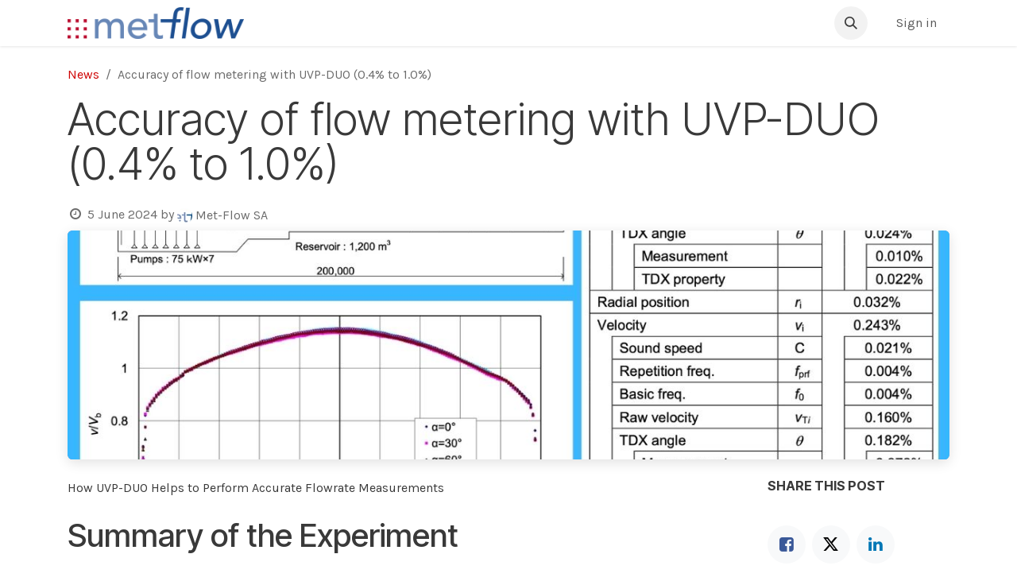

--- FILE ---
content_type: text/html; charset=utf-8
request_url: https://www.met-flow.com/blog/news-5/accuracy-of-flow-metering-with-uvp-duo-0-4-to-1-0-37
body_size: 12103
content:
<!DOCTYPE html>
<html lang="en-GB" data-website-id="1" data-main-object="blog.post(37,)" data-add2cart-redirect="1">
    <head>
        <meta charset="utf-8"/>
        <meta http-equiv="X-UA-Compatible" content="IE=edge"/>
        <meta name="viewport" content="width=device-width, initial-scale=1"/>
        <meta name="generator" content="Odoo"/>
            
        <meta property="og:type" content="article"/>
        <meta property="og:title" content="Accuracy of flow metering with UVP-DUO (0.4% to 1.0%)"/>
        <meta property="og:site_name" content="Met-Flow - Ultrasonic Velocity Profiling"/>
        <meta property="og:url" content="https://www.met-flow.com/blog/news-5/accuracy-of-flow-metering-with-uvp-duo-0-4-to-1-0-37"/>
        <meta property="og:image" content="https://www.met-flow.com/web/image/3955-ef625941/uncertainty.jpg"/>
        <meta property="og:description" content=""/>
        <meta property="article:published_time" content="2024-06-05 05:58:18"/>
        <meta property="article:modified_time" content="2024-07-03 02:31:16.820764"/>
        <meta property="article:tag" content="Digital library"/>
        <meta property="article:tag" content="UVP use cases"/>
            
        <meta name="twitter:card" content="summary_large_image"/>
        <meta name="twitter:title" content="Accuracy of flow metering with UVP-DUO (0.4% to 1.0%)"/>
        <meta name="twitter:image" content="https://www.met-flow.com/web/image/3955-ef625941/uncertainty.jpg"/>
        <meta name="twitter:description" content=""/>
        
        <link rel="canonical" href="https://www.met-flow.com/blog/news-5/accuracy-of-flow-metering-with-uvp-duo-0-4-to-1-0-37"/>
        
        <link rel="preconnect" href="https://fonts.gstatic.com/" crossorigin=""/>
        <title>Accuracy of flow metering with UVP-DUO (0.4% to 1.0%) | Met-Flow - Ultrasonic Velocity Profiling</title>
        <link type="image/x-icon" rel="shortcut icon" href="/web/image/website/1/favicon?unique=6d508bc"/>
        <link rel="preload" href="/web/static/src/libs/fontawesome/fonts/fontawesome-webfont.woff2?v=4.7.0" as="font" crossorigin=""/>
        <link type="text/css" rel="stylesheet" href="/web/assets/1/e71aa17/web.assets_frontend.min.css"/>
        <script id="web.layout.odooscript" type="text/javascript">
            var odoo = {
                csrf_token: "b458f5dfff3e66e2b3e10dece38ddc48103ebce5o1799890279",
                debug: "",
            };
        </script>
        <script type="text/javascript">
            odoo.__session_info__ = {"is_admin": false, "is_system": false, "is_public": true, "is_internal_user": false, "is_website_user": true, "uid": null, "is_frontend": true, "profile_session": null, "profile_collectors": null, "profile_params": null, "show_effect": true, "currencies": {"3": {"symbol": "$", "position": "after", "digits": [69, 2]}, "4": {"symbol": "CHF", "position": "before", "digits": [69, 2]}, "124": {"symbol": "\u20ac", "position": "after", "digits": [69, 2]}, "1": {"symbol": "$", "position": "before", "digits": [69, 2]}}, "quick_login": true, "bundle_params": {"lang": "en_GB", "website_id": 1}, "test_mode": false, "websocket_worker_version": "18.0-7", "translationURL": "/website/translations", "cache_hashes": {"translations": "fb7a3c19bd9c5c6c6c1781d4e8b9f8098c70f5ee"}, "geoip_country_code": "US", "geoip_phone_code": 1, "lang_url_code": "en_GB"};
            if (!/(^|;\s)tz=/.test(document.cookie)) {
                const userTZ = Intl.DateTimeFormat().resolvedOptions().timeZone;
                document.cookie = `tz=${userTZ}; path=/`;
            }
        </script>
        <script type="text/javascript" defer="defer" src="/web/assets/1/9065457/web.assets_frontend_minimal.min.js" onerror="__odooAssetError=1"></script>
        <script type="text/javascript" defer="defer" data-src="/web/assets/1/d3c50b8/web.assets_frontend_lazy.min.js" onerror="__odooAssetError=1"></script>
        
                    <script>
                        
            
                if (!window.odoo) {
                    window.odoo = {};
                }
                odoo.__session_info__ = odoo.__session_info__ || {
                    websocket_worker_version: "18.0-7"
                }
                odoo.__session_info__ = Object.assign(odoo.__session_info__, {
                    livechatData: {
                        isAvailable: false,
                        serverUrl: "https://met-flow.odoo.com",
                        options: {},
                    },
                });
            
                    </script>
        
<script> (function(ss,ex){ window.ldfdr=window.ldfdr||function(){(ldfdr._q=ldfdr._q||[]).push([].slice.call(arguments));}; (function(d,s){ fs=d.getElementsByTagName(s)[0]; function ce(src){ var cs=d.createElement(s); cs.src=src; cs.async=1; fs.parentNode.insertBefore(cs,fs); }; ce('https://sc.lfeeder.com/lftracker_v1_'+ss+(ex?'_'+ex:'')+'.js'); })(document,'script'); })('Xbp1oaEmPvnaEdVj'); </script>



<meta name="ahrefs-site-verification" content="f7bff6749a7a4f5738b29d99b0459164e8684df6fa4554152b56bf846aad0dd5">
    



<script defer data-domain="met-flow.com" src="https://plausible.io/js/script.js"></script>

    </head>
    <body>



        <div id="wrapwrap" class="   ">
            <a class="o_skip_to_content btn btn-primary rounded-0 visually-hidden-focusable position-absolute start-0" href="#wrap">Skip to Content</a>
                <header id="top" data-anchor="true" data-name="Header" data-extra-items-toggle-aria-label="Extra items button" class="   o_header_standard o_hoverable_dropdown" style=" ">
                    
    <nav data-name="Navbar" aria-label="Main" class="navbar navbar-expand-lg navbar-light o_colored_level o_cc d-none d-lg-block shadow-sm ">
        

            <div id="o_main_nav" class="o_main_nav container">
                
    <a data-name="Navbar Logo" href="/" class="navbar-brand logo me-4">
            
            <span role="img" aria-label="Logo of Met-Flow - Ultrasonic Velocity Profiling" title="Met-Flow - Ultrasonic Velocity Profiling"><img src="/web/image/website/1/logo/Met-Flow%20-%20Ultrasonic%20Velocity%20Profiling?unique=6d508bc" class="img img-fluid" width="95" height="40" alt="Met-Flow - Ultrasonic Velocity Profiling" loading="lazy"/></span>
        </a>
    
                
    <ul role="menu" id="top_menu" class="nav navbar-nav top_menu o_menu_loading me-auto">
        

                    
    <li role="presentation" class="nav-item dropdown ">
        <a data-bs-toggle="dropdown" href="#" role="menuitem" class="nav-link dropdown-toggle   ">
            <span>Technology</span>
        </a><ul role="menu" class="dropdown-menu ">
    <li role="presentation" class="">
        <a role="menuitem" href="/technology/uvp-concept" class="dropdown-item ">
            <span>UVP Concept</span>
        </a>
    </li>
    <li role="presentation" class="">
        <a role="menuitem" href="/technology/products" class="dropdown-item ">
            <span>Products</span>
        </a>
    </li>
    <li role="presentation" class="">
        <a role="menuitem" href="/technology/products/uvp-duo-profilers" class="dropdown-item ">
            <span>Products - Profilers</span>
        </a>
    </li>
    <li role="presentation" class="">
        <a role="menuitem" href="/technology/products/transducers" class="dropdown-item ">
            <span>Products - Transducers</span>
        </a>
    </li>
    <li role="presentation" class="">
        <a role="menuitem" href="/technology/products/software" class="dropdown-item ">
            <span>Products - Software</span>
        </a>
    </li>
    <li role="presentation" class="">
        <a role="menuitem" href="/technology/products/transducers-holders" class="dropdown-item ">
            <span>Products - Transducer’s holders</span>
        </a>
    </li>
    <li role="presentation" class="">
        <a role="menuitem" href="/technology/products/transducers-advanced-holders" class="dropdown-item ">
            <span>Products - Transducer’s advanced holders</span>
        </a>
    </li>
    <li role="presentation" class="">
        <a role="menuitem" href="/technology/products/accessories" class="dropdown-item ">
            <span>Products - Accessories</span>
        </a>
    </li>
    <li role="presentation" class="">
        <a role="menuitem" href="/technology/services-and-training" class="dropdown-item ">
            <span>Products - Rental, consulting and training</span>
        </a>
    </li>
    <li role="presentation" class="">
        <a role="menuitem" href="/technology/tailor-made-solutions" class="dropdown-item ">
            <span>Tailor made solutions</span>
        </a>
    </li>
    <li role="presentation" class="">
        <a role="menuitem" href="/request-a-quote" class="dropdown-item ">
            <span>Request a quote</span>
        </a>
    </li>
    <li role="presentation" class="">
        <a role="menuitem" href="/support/faq" class="dropdown-item ">
            <span>UVP FAQ</span>
        </a>
    </li>
        </ul>
    </li>
    <li role="presentation" class="nav-item dropdown ">
        <a data-bs-toggle="dropdown" href="#" role="menuitem" class="nav-link dropdown-toggle   ">
            <span>Applications</span>
        </a><ul role="menu" class="dropdown-menu ">
    <li role="presentation" class="">
        <a role="menuitem" href="/applications/intro" class="dropdown-item ">
            <span>Introduction</span>
        </a>
    </li>
    <li role="presentation" class="">
        <a role="menuitem" href="/applications/environmental" class="dropdown-item ">
            <span>Environmental</span>
        </a>
    </li>
    <li role="presentation" class="">
        <a role="menuitem" href="/applications/industry-processes" class="dropdown-item ">
            <span>Industry &amp; processes</span>
        </a>
    </li>
    <li role="presentation" class="">
        <a role="menuitem" href="/applications/urban-rural-management" class="dropdown-item ">
            <span>Urban &amp; rural management</span>
        </a>
    </li>
    <li role="presentation" class="">
        <a role="menuitem" href="/applications/energy" class="dropdown-item ">
            <span>Energy</span>
        </a>
    </li>
    <li role="presentation" class="">
        <a role="menuitem" href="/applications/transport" class="dropdown-item ">
            <span>Transport</span>
        </a>
    </li>
    <li role="presentation" class="">
        <a role="menuitem" href="/applications/flow-metering" class="dropdown-item ">
            <span>Flow metering</span>
        </a>
    </li>
    <li role="presentation" class="">
        <a role="menuitem" href="/applications/research-education" class="dropdown-item ">
            <span>Research &amp; education</span>
        </a>
    </li>
    <li role="presentation" class="">
        <a role="menuitem" href="/applications/tailor-made-solutions" class="dropdown-item ">
            <span>Tailor-made solutions</span>
        </a>
    </li>
    <li role="presentation" class="">
        <a role="menuitem" href="https://www.met-flow.com/blog/news-5/tag/uvp-use-cases-1" class="dropdown-item ">
            <span>UVP use cases</span>
        </a>
    </li>
        </ul>
    </li>
    <li role="presentation" class="nav-item dropdown ">
        <a data-bs-toggle="dropdown" href="#" role="menuitem" class="nav-link dropdown-toggle   ">
            <span>Community</span>
        </a><ul role="menu" class="dropdown-menu ">
    <li role="presentation" class="">
        <a role="menuitem" href="/community/digital-library" class="dropdown-item ">
            <span>UVP Digital Library</span>
        </a>
    </li>
    <li role="presentation" class="">
        <a role="menuitem" href="/blog" class="dropdown-item ">
            <span>News</span>
        </a>
    </li>
    <li role="presentation" class="">
        <a role="menuitem" href="/community/intro" class="dropdown-item ">
            <span>Customer Stories</span>
        </a>
    </li>
    <li role="presentation" class="">
        <a role="menuitem" href="/eportal" class="dropdown-item ">
            <span>ePortal</span>
        </a>
    </li>
    <li role="presentation" class="">
        <a role="menuitem" href="/customers-stories/uvp-users-testimonials" class="dropdown-item ">
            <span>Customer Stories - Testimonials</span>
        </a>
    </li>
    <li role="presentation" class="">
        <a role="menuitem" href="/customers-stories/the-role-of-ultrasonic-velocity-profiler-uvp-duo-in-particle-research" class="dropdown-item ">
            <span>Customer Stories - Particle research</span>
        </a>
    </li>
    <li role="presentation" class="">
        <a role="menuitem" href="/customers-stories/giovanni-de-cesare" class="dropdown-item ">
            <span>Customer Stories - DeCesare</span>
        </a>
    </li>
    <li role="presentation" class="">
        <a role="menuitem" href="https://www.met-flow.com/blog/news-5/tag/uvp-use-cases-1" class="dropdown-item ">
            <span>Customer Stories - UVP use cases</span>
        </a>
    </li>
    <li role="presentation" class="">
        <a role="menuitem" href="https://www.met-flow.com/ePortal" class="dropdown-item ">
            <span>ePortal - Knowledge, download, manuals, eShop</span>
        </a>
    </li>
        </ul>
    </li>
    <li role="presentation" class="nav-item dropdown ">
        <a data-bs-toggle="dropdown" href="#" role="menuitem" class="nav-link dropdown-toggle   ">
            <span>About us</span>
        </a><ul role="menu" class="dropdown-menu ">
    <li role="presentation" class="">
        <a role="menuitem" href="/about/about-us" class="dropdown-item ">
            <span>About Us</span>
        </a>
    </li>
    <li role="presentation" class="">
        <a role="menuitem" href="/blog" class="dropdown-item ">
            <span>News</span>
        </a>
    </li>
    <li role="presentation" class="">
        <a role="menuitem" href="/support" class="dropdown-item ">
            <span>Support</span>
        </a>
    </li>
    <li role="presentation" class="">
        <a role="menuitem" href="/about/contact" class="dropdown-item ">
            <span>Distributors</span>
        </a>
    </li>
    <li role="presentation" class="">
        <a role="menuitem" href="/about/contact-form" class="dropdown-item ">
            <span>Contact form</span>
        </a>
    </li>
    <li role="presentation" class="">
        <a role="menuitem" href="/support/faq" class="dropdown-item ">
            <span>UVP FAQ</span>
        </a>
    </li>
    <li role="presentation" class="">
        <a role="menuitem" href="/support/downloads" class="dropdown-item ">
            <span>Downloads</span>
        </a>
    </li>
        </ul>
    </li>
    <li role="presentation" class="nav-item">
        <a role="menuitem" href="/community/digital-library" class="nav-link ">
            <span>Digital Library</span>
        </a>
    </li>
                
    </ul>
                
                <ul class="navbar-nav align-items-center gap-2 flex-shrink-0 justify-content-end ps-3">
                    
        
            <li class=" divider d-none"></li> 
            <li class="o_wsale_my_cart d-none ">
                <a href="/shop/cart" aria-label="eCommerce cart" class="o_navlink_background btn position-relative rounded-circle p-1 text-center text-reset">
                    <div class="">
                        <i class="fa fa-shopping-cart fa-stack"></i>
                        <sup class="my_cart_quantity badge bg-primary position-absolute top-0 end-0 mt-n1 me-n1 rounded-pill d-none" data-order-id="">0</sup>
                    </div>
                </a>
            </li>
        
                    
        <li class="">
                <div class="modal fade css_editable_mode_hidden" id="o_search_modal" aria-hidden="true" tabindex="-1">
                    <div class="modal-dialog modal-lg pt-5">
                        <div class="modal-content mt-5">
    <form method="get" class="o_searchbar_form s_searchbar_input " action="/website/search" data-snippet="s_searchbar_input">
            <div role="search" class="input-group input-group-lg">
        <input type="search" name="search" class="search-query form-control oe_search_box border border-end-0 p-3 border-0 bg-light" placeholder="Search..." data-search-type="all" data-limit="5" data-display-image="true" data-display-description="true" data-display-extra-link="true" data-display-detail="true" data-order-by="name asc"/>
        <button type="submit" aria-label="Search" title="Search" class="btn oe_search_button border border-start-0 px-4 bg-o-color-4">
            <i class="oi oi-search"></i>
        </button>
    </div>

            <input name="order" type="hidden" class="o_search_order_by" value="name asc"/>
            
    
        </form>
                        </div>
                    </div>
                </div>
                <a data-bs-target="#o_search_modal" data-bs-toggle="modal" role="button" title="Search" href="#" class="btn rounded-circle p-1 lh-1 o_navlink_background text-reset o_not_editable">
                    <i class="oi oi-search fa-stack lh-lg"></i>
                </a>
        </li>
                    
        <li class="">
                <div data-name="Text" class="s_text_block ">
                <a href="tel://+1 (65) 555-0111" class="nav-link o_nav-link_secondary p-2" data-bs-original-title="" title="">&nbsp;<br/></a>
                    </div>
        </li>
                    
                    
                    
            <li class=" o_no_autohide_item">
                <a href="/web/login" class="o_nav_link_btn nav-link border px-3">Sign in</a>
            </li>
                    
        
        
                    
                </ul>
            </div>
        
    </nav>
    <nav data-name="Navbar" aria-label="Mobile" class="navbar  navbar-light o_colored_level o_cc o_header_mobile d-block d-lg-none shadow-sm ">
        

        <div class="o_main_nav container flex-wrap justify-content-between">
            
    <a data-name="Navbar Logo" href="/" class="navbar-brand logo ">
            
            <span role="img" aria-label="Logo of Met-Flow - Ultrasonic Velocity Profiling" title="Met-Flow - Ultrasonic Velocity Profiling"><img src="/web/image/website/1/logo/Met-Flow%20-%20Ultrasonic%20Velocity%20Profiling?unique=6d508bc" class="img img-fluid" width="95" height="40" alt="Met-Flow - Ultrasonic Velocity Profiling" loading="lazy"/></span>
        </a>
    
            <ul class="o_header_mobile_buttons_wrap navbar-nav flex-row align-items-center gap-2 mb-0">
        
            <li class=" divider d-none"></li> 
            <li class="o_wsale_my_cart d-none ">
                <a href="/shop/cart" aria-label="eCommerce cart" class="o_navlink_background_hover btn position-relative rounded-circle border-0 p-1 text-reset">
                    <div class="">
                        <i class="fa fa-shopping-cart fa-stack"></i>
                        <sup class="my_cart_quantity badge bg-primary position-absolute top-0 end-0 mt-n1 me-n1 rounded-pill d-none" data-order-id="">0</sup>
                    </div>
                </a>
            </li>
        
                <li class="o_not_editable">
                    <button class="nav-link btn me-auto p-2" type="button" data-bs-toggle="offcanvas" data-bs-target="#top_menu_collapse_mobile" aria-controls="top_menu_collapse_mobile" aria-expanded="false" aria-label="Toggle navigation">
                        <span class="navbar-toggler-icon"></span>
                    </button>
                </li>
            </ul>
            <div id="top_menu_collapse_mobile" class="offcanvas offcanvas-end o_navbar_mobile">
                <div class="offcanvas-header justify-content-end o_not_editable">
                    <button type="button" class="nav-link btn-close" data-bs-dismiss="offcanvas" aria-label="Close"></button>
                </div>
                <div class="offcanvas-body d-flex flex-column justify-content-between h-100 w-100">
                    <ul class="navbar-nav">
                        
                        
        <li class="">
    <form method="get" class="o_searchbar_form s_searchbar_input " action="/website/search" data-snippet="s_searchbar_input">
            <div role="search" class="input-group mb-3">
        <input type="search" name="search" class="search-query form-control oe_search_box rounded-start-pill text-bg-light ps-3 border-0 bg-light" placeholder="Search..." data-search-type="all" data-limit="0" data-display-image="true" data-display-description="true" data-display-extra-link="true" data-display-detail="true" data-order-by="name asc"/>
        <button type="submit" aria-label="Search" title="Search" class="btn oe_search_button rounded-end-pill bg-o-color-3 pe-3">
            <i class="oi oi-search"></i>
        </button>
    </div>

            <input name="order" type="hidden" class="o_search_order_by" value="name asc"/>
            
    
        </form>
        </li>
                        
    <ul role="menu" class="nav navbar-nav top_menu  text-center">
        

                            
    <li role="presentation" class="nav-item dropdown ">
        <a data-bs-toggle="dropdown" href="#" role="menuitem" class="nav-link dropdown-toggle   ">
            <span>Technology</span>
        </a><ul role="menu" class="dropdown-menu position-relative rounded-0 o_dropdown_without_offset text-center">
    <li role="presentation" class="">
        <a role="menuitem" href="/technology/uvp-concept" class="dropdown-item ">
            <span>UVP Concept</span>
        </a>
    </li>
    <li role="presentation" class="">
        <a role="menuitem" href="/technology/products" class="dropdown-item ">
            <span>Products</span>
        </a>
    </li>
    <li role="presentation" class="">
        <a role="menuitem" href="/technology/products/uvp-duo-profilers" class="dropdown-item ">
            <span>Products - Profilers</span>
        </a>
    </li>
    <li role="presentation" class="">
        <a role="menuitem" href="/technology/products/transducers" class="dropdown-item ">
            <span>Products - Transducers</span>
        </a>
    </li>
    <li role="presentation" class="">
        <a role="menuitem" href="/technology/products/software" class="dropdown-item ">
            <span>Products - Software</span>
        </a>
    </li>
    <li role="presentation" class="">
        <a role="menuitem" href="/technology/products/transducers-holders" class="dropdown-item ">
            <span>Products - Transducer’s holders</span>
        </a>
    </li>
    <li role="presentation" class="">
        <a role="menuitem" href="/technology/products/transducers-advanced-holders" class="dropdown-item ">
            <span>Products - Transducer’s advanced holders</span>
        </a>
    </li>
    <li role="presentation" class="">
        <a role="menuitem" href="/technology/products/accessories" class="dropdown-item ">
            <span>Products - Accessories</span>
        </a>
    </li>
    <li role="presentation" class="">
        <a role="menuitem" href="/technology/services-and-training" class="dropdown-item ">
            <span>Products - Rental, consulting and training</span>
        </a>
    </li>
    <li role="presentation" class="">
        <a role="menuitem" href="/technology/tailor-made-solutions" class="dropdown-item ">
            <span>Tailor made solutions</span>
        </a>
    </li>
    <li role="presentation" class="">
        <a role="menuitem" href="/request-a-quote" class="dropdown-item ">
            <span>Request a quote</span>
        </a>
    </li>
    <li role="presentation" class="">
        <a role="menuitem" href="/support/faq" class="dropdown-item ">
            <span>UVP FAQ</span>
        </a>
    </li>
        </ul>
    </li>
    <li role="presentation" class="nav-item dropdown ">
        <a data-bs-toggle="dropdown" href="#" role="menuitem" class="nav-link dropdown-toggle   ">
            <span>Applications</span>
        </a><ul role="menu" class="dropdown-menu position-relative rounded-0 o_dropdown_without_offset text-center">
    <li role="presentation" class="">
        <a role="menuitem" href="/applications/intro" class="dropdown-item ">
            <span>Introduction</span>
        </a>
    </li>
    <li role="presentation" class="">
        <a role="menuitem" href="/applications/environmental" class="dropdown-item ">
            <span>Environmental</span>
        </a>
    </li>
    <li role="presentation" class="">
        <a role="menuitem" href="/applications/industry-processes" class="dropdown-item ">
            <span>Industry &amp; processes</span>
        </a>
    </li>
    <li role="presentation" class="">
        <a role="menuitem" href="/applications/urban-rural-management" class="dropdown-item ">
            <span>Urban &amp; rural management</span>
        </a>
    </li>
    <li role="presentation" class="">
        <a role="menuitem" href="/applications/energy" class="dropdown-item ">
            <span>Energy</span>
        </a>
    </li>
    <li role="presentation" class="">
        <a role="menuitem" href="/applications/transport" class="dropdown-item ">
            <span>Transport</span>
        </a>
    </li>
    <li role="presentation" class="">
        <a role="menuitem" href="/applications/flow-metering" class="dropdown-item ">
            <span>Flow metering</span>
        </a>
    </li>
    <li role="presentation" class="">
        <a role="menuitem" href="/applications/research-education" class="dropdown-item ">
            <span>Research &amp; education</span>
        </a>
    </li>
    <li role="presentation" class="">
        <a role="menuitem" href="/applications/tailor-made-solutions" class="dropdown-item ">
            <span>Tailor-made solutions</span>
        </a>
    </li>
    <li role="presentation" class="">
        <a role="menuitem" href="https://www.met-flow.com/blog/news-5/tag/uvp-use-cases-1" class="dropdown-item ">
            <span>UVP use cases</span>
        </a>
    </li>
        </ul>
    </li>
    <li role="presentation" class="nav-item dropdown ">
        <a data-bs-toggle="dropdown" href="#" role="menuitem" class="nav-link dropdown-toggle   ">
            <span>Community</span>
        </a><ul role="menu" class="dropdown-menu position-relative rounded-0 o_dropdown_without_offset text-center">
    <li role="presentation" class="">
        <a role="menuitem" href="/community/digital-library" class="dropdown-item ">
            <span>UVP Digital Library</span>
        </a>
    </li>
    <li role="presentation" class="">
        <a role="menuitem" href="/blog" class="dropdown-item ">
            <span>News</span>
        </a>
    </li>
    <li role="presentation" class="">
        <a role="menuitem" href="/community/intro" class="dropdown-item ">
            <span>Customer Stories</span>
        </a>
    </li>
    <li role="presentation" class="">
        <a role="menuitem" href="/eportal" class="dropdown-item ">
            <span>ePortal</span>
        </a>
    </li>
    <li role="presentation" class="">
        <a role="menuitem" href="/customers-stories/uvp-users-testimonials" class="dropdown-item ">
            <span>Customer Stories - Testimonials</span>
        </a>
    </li>
    <li role="presentation" class="">
        <a role="menuitem" href="/customers-stories/the-role-of-ultrasonic-velocity-profiler-uvp-duo-in-particle-research" class="dropdown-item ">
            <span>Customer Stories - Particle research</span>
        </a>
    </li>
    <li role="presentation" class="">
        <a role="menuitem" href="/customers-stories/giovanni-de-cesare" class="dropdown-item ">
            <span>Customer Stories - DeCesare</span>
        </a>
    </li>
    <li role="presentation" class="">
        <a role="menuitem" href="https://www.met-flow.com/blog/news-5/tag/uvp-use-cases-1" class="dropdown-item ">
            <span>Customer Stories - UVP use cases</span>
        </a>
    </li>
    <li role="presentation" class="">
        <a role="menuitem" href="https://www.met-flow.com/ePortal" class="dropdown-item ">
            <span>ePortal - Knowledge, download, manuals, eShop</span>
        </a>
    </li>
        </ul>
    </li>
    <li role="presentation" class="nav-item dropdown ">
        <a data-bs-toggle="dropdown" href="#" role="menuitem" class="nav-link dropdown-toggle   ">
            <span>About us</span>
        </a><ul role="menu" class="dropdown-menu position-relative rounded-0 o_dropdown_without_offset text-center">
    <li role="presentation" class="">
        <a role="menuitem" href="/about/about-us" class="dropdown-item ">
            <span>About Us</span>
        </a>
    </li>
    <li role="presentation" class="">
        <a role="menuitem" href="/blog" class="dropdown-item ">
            <span>News</span>
        </a>
    </li>
    <li role="presentation" class="">
        <a role="menuitem" href="/support" class="dropdown-item ">
            <span>Support</span>
        </a>
    </li>
    <li role="presentation" class="">
        <a role="menuitem" href="/about/contact" class="dropdown-item ">
            <span>Distributors</span>
        </a>
    </li>
    <li role="presentation" class="">
        <a role="menuitem" href="/about/contact-form" class="dropdown-item ">
            <span>Contact form</span>
        </a>
    </li>
    <li role="presentation" class="">
        <a role="menuitem" href="/support/faq" class="dropdown-item ">
            <span>UVP FAQ</span>
        </a>
    </li>
    <li role="presentation" class="">
        <a role="menuitem" href="/support/downloads" class="dropdown-item ">
            <span>Downloads</span>
        </a>
    </li>
        </ul>
    </li>
    <li role="presentation" class="nav-item">
        <a role="menuitem" href="/community/digital-library" class="nav-link ">
            <span>Digital Library</span>
        </a>
    </li>
                        
    </ul>
                        
        <li class="">
                <div data-name="Text" class="s_text_block align-items-center mt-2 border-top pt-2 text-center o_border_contrast">
                <a href="tel://+1 (65) 555-0111" class="nav-link o_nav-link_secondary p-2" data-bs-original-title="" title="">&nbsp;<br/></a>
                    </div>
        </li>
                        
                    </ul>
                    <ul class="navbar-nav gap-2 mt-3 w-100">
                        
                        
            <li class=" o_no_autohide_item">
                <a href="/web/login" class="nav-link o_nav_link_btn w-100 border text-center">Sign in</a>
            </li>
                        
        
        
                        
                    </ul>
                </div>
            </div>
        </div>
    
    </nav>
    
        </header>
                <main>
                    
        <div id="wrap" class="js_blog website_blog">
            

        

        <section id="o_wblog_post_top">
            <div class="container">

            <div id="title" class="blog_header o_wblog_regular_cover_container ">

    <nav aria-label="breadcrumb" class="breadcrumb flex-nowrap py-0 px-0 css_editable_mode_hidden mt-4 mb-3 bg-transparent">
        <li class="breadcrumb-item">
            <a href="/blog/news-5">News</a>
        </li>
        <li class="breadcrumb-item text-truncate active"><span>Accuracy of flow metering with UVP-DUO (0.4% to 1.0%)</span></li>
    </nav>

                <div>
                    <div class="o_wblog_post_title mb-3 js_tweet js_comment">
                        <h1 id="o_wblog_post_name" data-oe-expression="blog_post.name" placeholder="Title" data-blog-id="37">Accuracy of flow metering with UVP-DUO (0.4% to 1.0%)</h1>
                        <div id="o_wblog_post_subtitle" placeholder="Subtitle"></div>
                    </div>
                    <div class="text-muted mb-2">
                        <i class="fa fa-clock-o fa-fw"></i>
                        <span class="text-muted">5 June 2024</span>
                        <span>by
    <div class="o_not_editable align-items-center position-relative d-inline-flex me-2">
        <div style="line-height:1"><img src="/web/image/blog.post/37/author_avatar/Accuracy%20of%20flow%20metering%20with%20UVP-DUO%20%280.4%25%20to%201.0%25%29?unique=44a8c1e" class="img img-fluid rounded-circle o_wblog_author_avatar me-1" alt="Accuracy of flow metering with UVP-DUO (0.4% to 1.0%)" loading="lazy"/></div>
        <div style="line-height:1">
            <span>Met-Flow SA</span>
        </div>
    </div>
                        </span>
                    </div>
                </div>

    <div data-name="Cover" style="" data-use_size="True" data-res-model="blog.post" data-res-id="37" class="o_record_cover_container d-flex flex-column h-100 o_colored_level o_cc o_cc3 o_cc o_half_screen_height o_record_has_cover  o_wblog_post_page_cover o_wblog_post_page_cover_regular rounded shadow overflow-hidden">
        <div class="o_record_cover_component o_record_cover_image " style="background-image: url(/web/image/3955-ef625941/uncertainty.jpg);"></div>
        
                
    </div>
            </div>
        </div>
    </section>

        <section id="o_wblog_post_main" class="container pt-4 pb-5 ">
            
            <div class="mx-auto ">
                <div class="d-flex flex-column flex-lg-row ">
                    <div id="o_wblog_post_content" class="w-lg-75">
    <div data-editor-message="WRITE HERE OR DRAG BUILDING BLOCKS" class="o_wblog_post_content_field js_tweet js_comment ">
            

<p class="o_default_snippet_text" style="margin-bottom: 0px;">How UVP-DUO Helps to Perform Accurate Flowrate Measurements</p>

<p class="o_default_snippet_text" style="margin-bottom: 0px;"><br></p>

<h2 class="o_default_snippet_text" style="margin-bottom: 0px;">Summary of the Experiment</h2>

<p class="o_default_snippet_text" style="margin-bottom: 0px;"><br></p>

<p class="o_default_snippet_text" style="margin-bottom: 0px;">The study conducted by Noriyuki Furuichi at the National Institute of Advanced Industrial Science and Technology (AIST) focuses on the uncertainty analysis of flowrate measurements using Ultrasonic Velocity Profiling (UVP). The primary goal was to evaluate the fundamental uncertainty factors impacting flowrate measurement accuracy. Key uncertainty factors identified include the resolution of velocity measurements and the inclination angle of the ultrasonic transducer. The study utilized the Guide to the Expression of Uncertainty in Measurement (GUM) to estimate the combined expanded uncertainty, which ranged from 0.4% to 1.0%, depending on the transducer's inclination angle.</p>

<p class="o_default_snippet_text" style="margin-bottom: 0px;"><br></p>

<p class="o_default_snippet_text" style="margin-bottom: 0px;">The experimental setup included a calibration process performed at the National Metrology Institute of Japan (NMIJ) using a static weighing tank method, ensuring a fully developed flow profile and adequate reflectors. Flowrates ranging from 170 m³/h to 600 m³/h were tested under controlled conditions to validate the uncertainty analysis.</p>

<p class="o_default_snippet_text" style="margin-bottom: 0px;"><br></p>

<h2 class="o_default_snippet_text" style="margin-bottom: 0px;">UVP-DUO Usage</h2>

<p class="o_default_snippet_text" style="margin-bottom: 0px;"><br></p>

<p class="o_default_snippet_text" style="margin-bottom: 0px;">The UVP-DUO played a critical role in the experimental setup by providing precise and reliable velocity profile measurements. Key parameters of the UVP-DUO setup included:</p>

<p class="o_default_snippet_text" style="margin-bottom: 0px;"><br></p>

<p class="o_default_snippet_text" style="margin-bottom: 0px;">- Number of Measuring Points: 134</p>

<p class="o_default_snippet_text" style="margin-bottom: 0px;">- Split Width: 0.74 mm</p>

<p class="o_default_snippet_text" style="margin-bottom: 0px;">- Basic Frequency: 2 MHz</p>

<p class="o_default_snippet_text" style="margin-bottom: 0px;">- Repetition Frequency: 256 Hz</p>

<p class="o_default_snippet_text" style="margin-bottom: 0px;">- Pipe Diameter: 198.85 mm</p>

<p class="o_default_snippet_text" style="margin-bottom: 0px;">- Transducer Inclination Angles: 8°, 12°, 20°, 30°</p>

<p class="o_default_snippet_text" style="margin-bottom: 0px;">- Water Temperature: 20 °C</p>

<p class="o_default_snippet_text" style="margin-bottom: 0px;">- Pressure: 0.2 MPa</p>

<p class="o_default_snippet_text" style="margin-bottom: 0px;"><br></p>

<p class="o_default_snippet_text" style="margin-bottom: 0px;">The UVP-DUO's capabilities in terms of high spatial and temporal resolution enabled the accurate determination of velocity profiles, which were crucial for calculating flowrates. The instrument's precision allowed for the identification of slight variations in velocity that could significantly impact the overall uncertainty of the measurements.</p>

<p class="o_default_snippet_text" style="margin-bottom: 0px;"><br></p>

<h2 class="o_default_snippet_text" style="margin-bottom: 0px;">Advantages of UVP</h2>

<p class="o_default_snippet_text" style="margin-bottom: 0px;"><br></p>

<p class="o_default_snippet_text" style="margin-bottom: 0px;">The use of UVP, specifically the UVP-DUO, offers several advantages in flowrate measurement:</p>

<p class="o_default_snippet_text" style="margin-bottom: 0px;"><br></p>

<p class="o_default_snippet_text" style="margin-bottom: 0px;">1. High Precision and Accuracy: The UVP-DUO can achieve an accuracy below 1%, providing stable performance over time. This is critical for applications requiring precise flowrate measurements.</p>

<p class="o_default_snippet_text" style="margin-bottom: 0px;">   </p>

<p class="o_default_snippet_text" style="margin-bottom: 0px;">2. Versatility: The UVP-DUO supports a wide range of velocities and distances, making it suitable for various applications from small-scale laboratory experiments to large-scale industrial measurements. It can operate transducers across multiple frequencies (0.5 MHz to 8 MHz), accommodating different measurement needs.</p>

<p class="o_default_snippet_text" style="margin-bottom: 0px;"><br></p>

<p class="o_default_snippet_text" style="margin-bottom: 0px;">3. Ease of Integration and Use: The UVP-DUO is controlled remotely via a standard PC using Ethernet, simplifying setup and operation. Its user-friendly software allows for easy configuration and real-time data analysis, facilitating a seamless integration into existing workflows.</p>

<p class="o_default_snippet_text" style="margin-bottom: 0px;"><br></p>

<p class="o_default_snippet_text" style="margin-bottom: 0px;">4. Robust Data Analysis: The UVP-DUO's software includes numerous analysis tools, such as 2D/3D flow mapping, turbulence statistics, and cross-correlation functions, enhancing the depth and quality of the data collected.</p>

<p class="o_default_snippet_text" style="margin-bottom: 0px;"><br></p>

<p class="o_default_snippet_text" style="margin-bottom: 0px;">5. Durability and Low Maintenance: Designed with durability in mind, the UVP-DUO requires minimal maintenance and offers regular software updates to keep the system up-to-date without planned obsolescence.</p>

<p class="o_default_snippet_text" style="margin-bottom: 0px;"><br></p>

<p class="o_default_snippet_text" style="margin-bottom: 0px;">In conclusion, the UVP-DUO's precise measurement capabilities and comprehensive data analysis tools make it an invaluable instrument for accurate flowrate measurements, ensuring reliability and versatility across various applications.</p>
<p class="o_default_snippet_text" style="margin-bottom: 0px;"><br></p>
<p class="o_default_snippet_text" style="margin-bottom: 0px;">Read the paper here: <a href="/papers/2012-uncertainty-analysis-of-flowrate-measurement-using-uvp-furuichi">Uncertainty analysis of flowrate measurement using UVP</a></p></div>

    <div class="css_editable_mode_hidden text-muted">
        <div>#
                <a class="badge me-1 o_tag o_color_0 post_link" href="/blog/news-5/tag/digital-library-2">Digital library</a>
                <a class="badge me-1 o_tag o_color_0 post_link" href="/blog/news-5/tag/uvp-use-cases-1">UVP use cases</a>
        </div>
    </div>
                    </div>
                    <div id="o_wblog_post_sidebar_col" class="ps-lg-5 flex-grow-1 w-lg-25">
    <div id="o_wblog_post_sidebar">
        <div class="oe_structure" id="oe_structure_blog_post_sidebar_1"></div>
        <div class="o_wblog_sidebar_block pb-5">
            <h6 class="text-uppercase pb-3 mb-4 border-bottom fw-bold">Share this post</h6>

            <div class="o_wblog_social_links d-flex flex-wrap mx-n1 o_not_editable">
                <a href="#" aria-label="Facebook" title="Share on Facebook" class="o_facebook bg-100 border mx-1 mb-2 rounded-circle d-flex align-items-center justify-content-center text-decoration-none"><i class="fa fa-facebook-square text-facebook"></i></a>
                <a href="#" aria-label="Twitter" title="Share on X" class="o_twitter bg-100 border mx-1 mb-2 rounded-circle d-flex align-items-center justify-content-center text-decoration-none"><i class="fa fa-twitter text-twitter" aria-label="X" title="X"></i></a>
                <a href="#" aria-label="LinkedIn" title="Share on LinkedIn" class="o_linkedin bg-100 border mx-1 mb-2 rounded-circle d-flex align-items-center justify-content-center text-decoration-none"><i class="fa fa-linkedin text-linkedin" aria-label="LinkedIn" title="LinkedIn"></i></a>
            </div>
        </div>

        <div class="oe_structure" id="oe_structure_blog_post_sidebar_3"></div>
        <div class="o_wblog_sidebar_block pb-5">
            <h6 class="text-uppercase pb-3 mb-4 border-bottom fw-bold">Labels</h6>
                <div class="h5">
                        <a class="badge border post_link text-decoration-none text-primary" href="/blog/news-5/tag/digital-library-2">Digital library</a>
                        <a class="badge border post_link text-decoration-none text-primary" href="/blog/news-5/tag/uvp-use-cases-1">UVP use cases</a>
                </div>
        </div>
        <div class="oe_structure" id="oe_structure_blog_post_sidebar_4"></div>
        <div class="oe_structure" id="oe_structure_blog_post_sidebar_5"></div>
        <div class="o_wblog_sidebar_block pb-5">
            <h6 class="text-uppercase pb-3 mb-4 border-bottom fw-bold">Archive</h6>

    <select name="archive" oninput="location = this.value;" class="form-select">
        <option value="/blog/news-5" selected="true">
                -- All dates
        </option>

        <optgroup label="2018">
            <option unselected="true" value="/blog/news-5?date_begin=2018-02-01+00%3A00%3A00&amp;date_end=2018-03-01+00%3A00%3A00">
                January
                2018
            </option><option unselected="true" value="/blog/news-5?date_begin=2018-03-01+00%3A00%3A00&amp;date_end=2018-04-01+00%3A00%3A00">
                February
                2018
            </option><option unselected="true" value="/blog/news-5?date_begin=2018-04-01+00%3A00%3A00&amp;date_end=2018-05-01+00%3A00%3A00">
                March
                2018
            </option><option unselected="true" value="/blog/news-5?date_begin=2018-05-01+00%3A00%3A00&amp;date_end=2018-06-01+00%3A00%3A00">
                April
                2018
            </option>
        </optgroup><optgroup label="2019">
            <option unselected="true" value="/blog/news-5?date_begin=2019-06-01+00%3A00%3A00&amp;date_end=2019-07-01+00%3A00%3A00">
                May
                2019
            </option><option unselected="true" value="/blog/news-5?date_begin=2020-01-01+00%3A00%3A00&amp;date_end=2020-02-01+00%3A00%3A00">
                December
                2019
            </option>
        </optgroup><optgroup label="2020">
            <option unselected="true" value="/blog/news-5?date_begin=2020-02-01+00%3A00%3A00&amp;date_end=2020-03-01+00%3A00%3A00">
                January
                2020
            </option><option unselected="true" value="/blog/news-5?date_begin=2020-10-01+00%3A00%3A00&amp;date_end=2020-11-01+00%3A00%3A00">
                September
                2020
            </option><option unselected="true" value="/blog/news-5?date_begin=2021-01-01+00%3A00%3A00&amp;date_end=2021-02-01+00%3A00%3A00">
                December
                2020
            </option>
        </optgroup><optgroup label="2021">
            <option unselected="true" value="/blog/news-5?date_begin=2021-03-01+00%3A00%3A00&amp;date_end=2021-04-01+00%3A00%3A00">
                February
                2021
            </option>
        </optgroup><optgroup label="2023">
            <option unselected="true" value="/blog/news-5?date_begin=2023-09-01+00%3A00%3A00&amp;date_end=2023-10-01+00%3A00%3A00">
                August
                2023
            </option><option unselected="true" value="/blog/news-5?date_begin=2024-01-01+00%3A00%3A00&amp;date_end=2024-02-01+00%3A00%3A00">
                December
                2023
            </option>
        </optgroup><optgroup label="2024">
            <option unselected="true" value="/blog/news-5?date_begin=2024-04-01+00%3A00%3A00&amp;date_end=2024-05-01+00%3A00%3A00">
                March
                2024
            </option><option unselected="true" value="/blog/news-5?date_begin=2024-05-01+00%3A00%3A00&amp;date_end=2024-06-01+00%3A00%3A00">
                April
                2024
            </option><option unselected="true" value="/blog/news-5?date_begin=2024-06-01+00%3A00%3A00&amp;date_end=2024-07-01+00%3A00%3A00">
                May
                2024
            </option><option unselected="true" value="/blog/news-5?date_begin=2024-07-01+00%3A00%3A00&amp;date_end=2024-08-01+00%3A00%3A00">
                June
                2024
            </option>
        </optgroup><optgroup label="2025">
            <option unselected="true" value="/blog/news-5?date_begin=2025-07-01+00%3A00%3A00&amp;date_end=2025-08-01+00%3A00%3A00">
                June
                2025
            </option>
        </optgroup>
    </select>
        </div>
        <div class="oe_structure" id="oe_structure_blog_post_sidebar_6"></div>
    </div>
                    </div>
                </div>
            </div>

            
        </section>
        <section id="o_wblog_post_footer">
        <div class="mt-5">

                <div class="container">
                    <div class="mb-4 mx-auto ">
                        <hr/>
                        <div class="d-flex text-end py-4">
                            <div class="flex-grow-1 pe-3">
                                <span class="bg-o-color-3 h6 d-inline-block py-1 px-2 rounded-1">Read Next</span>
                                <a href="/blog/news-5/how-uvp-duo-helps-to-measure-non-intrusive-flow-velocity-in-pressurized-pipes-with-orifice-36" title="Read nextHow UVP-DUO Helps to Measure Non-intrusive Flow Velocity in Pressurized Pipes with Orifice">
                                    <div id="o_wblog_post_name" placeholder="Blog Post Title" class="h2" data-blog-id="36">How UVP-DUO Helps to Measure Non-intrusive Flow Velocity in Pressurized Pipes with Orifice</div>
                                    <div id="o_wblog_post_subtitle" placeholder="Subtitle" class="lead"></div>
                                </a>
                            </div>
                            <a class="w-25 flex-shrink-0" href="/blog/news-5/how-uvp-duo-helps-to-measure-non-intrusive-flow-velocity-in-pressurized-pipes-with-orifice-36" title="Read nextHow UVP-DUO Helps to Measure Non-intrusive Flow Velocity in Pressurized Pipes with Orifice">
    <div data-name="Cover" style="" data-res-model="blog.post" data-res-id="36" class="o_record_cover_container d-flex flex-column h-100 o_colored_level o_cc o_cc3 o_cc   rounded shadow-sm overflow-hidden h-100">
        <div class="o_record_cover_component o_record_cover_image " style="background-image: url(/web/image/3953-ad1f8ed7/Copie%20de%20Vortex.jpg);"></div>
        
                                
    </div>
                            </a>
                        </div>
                    </div>
                </div>
        </div></section>
    

            
            <div class="oe_structure oe_empty oe_structure_not_nearest" id="oe_structure_blog_footer" data-editor-sub-message="Visible in all blogs&#39; pages" data-editor-message-default="true" data-editor-message="DRAG BUILDING BLOCKS HERE"></div></div>
    
        <div id="o_shared_blocks" class="oe_unremovable"><div class="modal fade" id="o_search_modal" aria-hidden="true" tabindex="-1">
                    <div class="modal-dialog modal-lg pt-5">
                        <div class="modal-content mt-5">
    <form method="get" class="o_searchbar_form o_wait_lazy_js s_searchbar_input" action="/website/search" data-snippet="s_searchbar_input">
            <div role="search" class="input-group input-group-lg">
        <input type="search" name="search" data-oe-model="ir.ui.view" data-oe-id="3012" data-oe-field="arch" data-oe-xpath="/data/xpath[3]/form/t[1]/div[1]/input[1]" class="search-query form-control oe_search_box border-0 bg-light border border-end-0 p-3" placeholder="Search..." data-search-type="all" data-limit="5" data-display-image="true" data-display-description="true" data-display-extra-link="true" data-display-detail="true" data-order-by="name asc" autocomplete="off"/>
        <button type="submit" aria-label="Search" title="Search" class="btn oe_search_button border border-start-0 px-4 bg-o-color-4">
            <i class="oi oi-search o_editable_media" data-oe-model="ir.ui.view" data-oe-id="3012" data-oe-field="arch" data-oe-xpath="/data/xpath[3]/form/t[1]/div[1]/button[1]/i[1]" contenteditable="false">​</i>
        </button>
    </div>

            <input name="order" type="hidden" class="o_search_order_by" data-oe-model="ir.ui.view" data-oe-id="3012" data-oe-field="arch" data-oe-xpath="/data/xpath[3]/form/input[1]" value="name asc"/>
            
    
        </form>
                        </div>
                    </div>
                </div></div>
                </main>
                <footer id="bottom" data-anchor="true" data-name="Footer" class="o_footer o_colored_level o_cc ">
                    <div id="footer" class="oe_structure oe_structure_solo">
            <section class="s_text_block pt32 pb16" data-snippet="s_text_block" data-name="Text">
                <div class="container-fluid">
                    <div class="row">
                        
                        
                        <div class="o_colored_level pb4 col-lg-4 pt32">
                            <div class="s_newsletter_subscribe_form s_newsletter_list js_subscribe" data-vxml="001" data-list-id="1" data-name="Newsletter" data-snippet="s_newsletter_subscribe_form">
        <div class="js_subscribed_wrap d-none">
            <p class="h4-fs text-center text-success"><i class="fa fa-check-circle-o" role="img"></i> Thanks for registering!</p>
        </div>
        <div class="js_subscribe_wrap">
            <div class="input-group">
                <input type="email" name="email" class="js_subscribe_value form-control" placeholder="johnsmith@example.com"/>
                <a role="button" href="#" class="btn btn-primary js_subscribe_btn o_submit">Subscribe</a>
            </div>
        </div>
    </div></div><div class="pt16 pb16 o_colored_level col-lg-2 offset-lg-2"><p><a class="btn btn-primary o_default_snippet_text" href="#">Button</a></p><a href="/cookie-policy">Cookie policy</a><br/><a href="/privacy-policy" data-bs-original-title="" title="">Privacy policy</a><br/><a href="/terms" data-bs-original-title="" title=""><span data-o-link-zws="start">​</span>Term and conditions</a></div>
                        <div class="pt16 pb16 o_colored_level col-lg-3">
                            <div class="s_social_media o_not_editable text-start" data-snippet="s_social_media" data-name="Social Media">
                                <p class="s_social_media_title d-block mb-2">Connect with us on:</p>
<a href="/website/social/linkedin" class="s_social_media_linkedin" target="_blank">
                                    <i class="fa fa-linkedin m-1 o_editable_media fa-2x"></i>
                                </a>
<a href="/website/social/youtube" class="s_social_media_youtube" target="_blank" aria-label="YouTube">
                                    <i class="fa m-1 o_editable_media fa-youtube fa-2x"></i>
                                </a>
<a href="/website/social/twitter" class="s_social_media_twitter" target="_blank" aria-label="Twitter">
                                    <i class="fa m-1 o_editable_media fa-2x fa-twitter"></i>
                                </a>
<a href="/website/social/facebook" class="s_social_media_facebook" target="_blank" aria-label="Facebook">
                                    <i class="fa m-1 o_editable_media fa-2x fa-facebook"></i>
                                </a>
</div>
                        </div>
                    </div>
                </div>
            </section>
            
            
        </div>
                </footer>
            </div>
            <script id="tracking_code" async="async" src="https://www.googletagmanager.com/gtag/js?id=G-CVZWNY4JKL"></script>
            <script id="tracking_code_config">
                window.dataLayer = window.dataLayer || [];
                function gtag(){dataLayer.push(arguments);}
                gtag('consent', 'default', {
                    'ad_storage': 'denied',
                    'ad_user_data': 'denied',
                    'ad_personalization': 'denied',
                    'analytics_storage': 'denied',
                });
                gtag('js', new Date());
                gtag('config', 'G-CVZWNY4JKL');
                function allConsentsGranted() {
                    gtag('consent', 'update', {
                        'ad_storage': 'granted',
                        'ad_user_data': 'granted',
                        'ad_personalization': 'granted',
                        'analytics_storage': 'granted',
                    });
                }
                    allConsentsGranted();
            </script>
            <script id="plausible_script" name="plausible" defer="defer" data-domain="met-flow.odoo.com" src="https://download.odoo.com/js/plausi_saas.js"></script>
        
        </body>
</html>